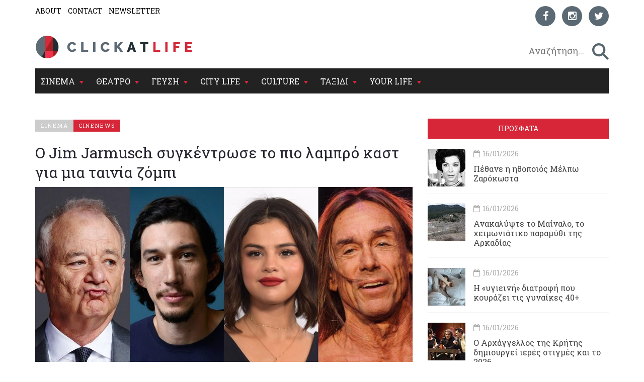

--- FILE ---
content_type: text/html; charset=utf-8
request_url: https://www.clickatlife.gr/story/145123/o-Jim-Jarmusch-sugkentrose-lampro-kast-tainia-zompi
body_size: 16424
content:
<!DOCTYPE html><html lang=el data-adman-async=true prefix="og: https://ogp.me/ns# fb: https://ogp.me/ns/fb#"><head><!--[if IE]><meta http-equiv=X-UA-Compatible content="IE=edge"><![endif]--><meta http-equiv=refresh content=600><title>O Jim Jarmusch συγκέντρωσε το πιο λαμπρό καστ για μια ταινία ζόμπι | clickatlife</title><meta charset=utf-8><meta charset=utf-8><link href="https://fonts.googleapis.com/css?family=Roboto+Slab:100,300,400,700&amp;subset=greek" rel=stylesheet><meta name=viewport content="width=device-width, initial-scale=1.0, maximum-scale=1.0"><meta name=copyright content="(c) 1996-2026 Naftemporiki - P. Athanassiades &amp; Co SA"><meta name=Owner content=clickatlife><meta name=Author content=clickatlife><meta name=Publisher content=clickatlife><meta name=robots content="index, follow, noodp, noydir"><meta property=fb:app_id content=543625545711639><meta property=fb:admins content=100005200057074><script src=https://cdn.orangeclickmedia.com/tech/clickatlife.gr/ocm.js async></script><script async>(function(){var host=window.location.hostname;var element=document.createElement('script');var firstScript=document.getElementsByTagName('script')[0];var url='https://cmp.inmobi.com'.concat('/choice/','eH2mchkxHf9HE','/',host,'/choice.js?tag_version=V3');var uspTries=0;var uspTriesLimit=3;element.async=true;element.type='text/javascript';element.src=url;firstScript.parentNode.insertBefore(element,firstScript);function makeStub(){var TCF_LOCATOR_NAME='__tcfapiLocator';var queue=[];var win=window;var cmpFrame;function addFrame(){var doc=win.document;var otherCMP=!!(win.frames[TCF_LOCATOR_NAME]);if(!otherCMP){if(doc.body){var iframe=doc.createElement('iframe');iframe.style.cssText='display:none';iframe.name=TCF_LOCATOR_NAME;doc.body.appendChild(iframe);}else{setTimeout(addFrame,5);}}
return!otherCMP;}
function tcfAPIHandler(){var gdprApplies;var args=arguments;if(!args.length){return queue;}else if(args[0]==='setGdprApplies'){if(args.length>3&&args[2]===2&&typeof args[3]==='boolean'){gdprApplies=args[3];if(typeof args[2]==='function'){args[2]('set',true);}}}else if(args[0]==='ping'){var retr={gdprApplies:gdprApplies,cmpLoaded:false,cmpStatus:'stub'};if(typeof args[2]==='function'){args[2](retr);}}else{if(args[0]==='init'&&typeof args[3]==='object'){args[3]=Object.assign(args[3],{tag_version:'V3'});}
queue.push(args);}}
function postMessageEventHandler(event){var msgIsString=typeof event.data==='string';var json={};try{if(msgIsString){json=JSON.parse(event.data);}else{json=event.data;}}catch(ignore){}
var payload=json.__tcfapiCall;if(payload){window.__tcfapi(payload.command,payload.version,function(retValue,success){var returnMsg={__tcfapiReturn:{returnValue:retValue,success:success,callId:payload.callId}};if(msgIsString){returnMsg=JSON.stringify(returnMsg);}
if(event&&event.source&&event.source.postMessage){event.source.postMessage(returnMsg,'*');}},payload.parameter);}}
while(win){try{if(win.frames[TCF_LOCATOR_NAME]){cmpFrame=win;break;}}catch(ignore){}
if(win===window.top){break;}
win=win.parent;}
if(!cmpFrame){addFrame();win.__tcfapi=tcfAPIHandler;win.addEventListener('message',postMessageEventHandler,false);}};makeStub();var uspStubFunction=function(){var arg=arguments;if(typeof window.__uspapi!==uspStubFunction){setTimeout(function(){if(typeof window.__uspapi!=='undefined'){window.__uspapi.apply(window.__uspapi,arg);}},500);}};var checkIfUspIsReady=function(){uspTries++;if(window.__uspapi===uspStubFunction&&uspTries<uspTriesLimit){console.warn('USP is not accessible');}else{clearInterval(uspInterval);}};if(typeof window.__uspapi==='undefined'){window.__uspapi=uspStubFunction;var uspInterval=setInterval(checkIfUspIsReady,6000);}})();</script><link rel=canonical href=https://www.clickatlife.gr/cinema/story/145123><meta name=description content="Bill Murray, Adam Driver, Selena Gomez, Iggy Pop και πολλοί άλλοι θα πρωταγωνιστήσουν στην ταινία τρόμου του Αμερικάνου σκηνοθέτη.
"><meta property=og:title content="O Jim Jarmusch συγκέντρωσε το πιο λαμπρό καστ για μια ταινία ζόμπι | clickatlife"><meta property=og:description content="Bill Murray, Adam Driver, Selena Gomez, Iggy Pop και πολλοί άλλοι θα πρωταγωνιστήσουν στην ταινία τρόμου του Αμερικάνου σκηνοθέτη.
"><meta property=og:image content=https://www.clickatlife.gr/fu/t/145119/600/315/00000000005a650d/1/bill-murray-adam-driver-selena-gomez-iggy-pop.jpg><meta property=og:url content=http://www.clickatlife.gr/cinema/story/145123><meta property=og:type content=article><meta property=og:site_name content=www.clickatlife.gr><meta property=fb:app_id content=436358579769423><meta property=twitter:title content="O Jim Jarmusch συγκέντρωσε το πιο λαμπρό καστ για μια ταινία ζόμπι | clickatlife"><meta property=twitter:description content="Bill Murray, Adam Driver, Selena Gomez, Iggy Pop και πολλοί άλλοι θα πρωταγωνιστήσουν στην ταινία τρόμου του Αμερικάνου σκηνοθέτη.
"><meta property=twitter:image content=https://www.clickatlife.gr/fu/t/145119/506/253/00000000005a650d/1/bill-murray-adam-driver-selena-gomez-iggy-pop.jpg><meta property=twitter:card content=summary><link href="/bundles/css?v=D_T1wEsA1S32NPsfyU8g_5d_S67trw4CDjCpy_5xjf81" rel=stylesheet><!--[if lt IE 9]><script src=https://oss.maxcdn.com/html5shiv/3.7.2/html5shiv.min.js></script><script src=https://oss.maxcdn.com/respond/1.4.2/respond.min.js></script><![endif]--><link rel=apple-touch-icon-precomposed sizes=57x57 href="/img/icon/57.png?v=2019"><link rel=apple-touch-icon-precomposed sizes=72x72 href="/img/icon/72.png?v=2019"><link rel=apple-touch-icon-precomposed sizes=114x114 href="/img/icon/114.png?v=2019"><link rel=apple-touch-icon-precomposed sizes=120x120 href="/img/icon/120.png?v=2019"><link rel=apple-touch-icon-precomposed sizes=144x144 href="/img/icon/144.png?v=2019"><link rel=apple-touch-icon-precomposed sizes=152x152 href="/img/icon/152.png?v=2019"><link rel=icon type=image/png href="/img/icon/16.png?v=2019" sizes=16x16><link rel=icon type=image/png href="/img/icon/32.png?v=2019" sizes=32x32><link rel=icon type=image/x-icon href="/img/icon/favicon.ico?v=2019"><meta name=application-name content=clickatlife.gr><meta name=msapplication-TileColor content=#FFFFFF><meta name=msapplication-TileImage content="/img/icon/mstile-144x144.png?v=2019"><script>var sc=[];var loadDeferredScripts=function(path,start,immediate){var element=document.createElement("script");element.src=path;element.setAttribute('defer','');element.setAttribute('async','');if(immediate){document.body.appendChild(element);}else{if(start){sc.unshift(element);}else{sc.push(element);}}};var _isMobile=false=="true";var __t=typeof window.matchMedia!="undefined"&&window.matchMedia("only screen and (max-width: 760px)");if(__t.matches)
{_isMobile=true;}</script><style>.home-travel-bg{background-color:#25515a !important}.top-nav{border-bottom-color:#fff!important}</style><script src="/bundles/jquery?v=EEZBCVzQe1TpkEUeLfjEm53wpuqSSXGjiXFWAVaewp81"></script><script src="/bundles/jqueryval?v=bp626wGMaghSvyNj7c_OqMsJXZJQc-lsw2UF8szw7uM1"></script><script src="/js/click/clearWebspaces.js?v=968"></script><script src=/vendor/jquery-lazy/jquery.lazy.min.js></script><script>var sc=[];var loadDeferredScripts=function(path,start,immediate){var element=document.createElement("script");element.src=path;element.setAttribute('defer','');element.setAttribute('async','');if(immediate){document.body.appendChild(element);}else{if(start){sc.unshift(element);}else{sc.push(element);}}};</script><script async src="https://www.googletagmanager.com/gtag/js?id=UA-2766810-5"></script><script>window.dataLayer=window.dataLayer||[];function gtag(){dataLayer.push(arguments);}
gtag('js',new Date());gtag('config','UA-2766810-5');</script></head><body><div class=ad-skin id=SKIN> </div> <main class="container content-bg"> <header> <div class=top-nav> <div class="row lg"> <div class="col-md-6 col-lg-6 col-xs-6"> <ul class=small-nav><li> <a href=/about>ABOUT</a> </li> <li> <a href=/contact>CONTACT</a> </li> <li> <a href=/register>NEWSLETTER</a> </li></ul> </div> <div class="col-md-6 col-lg-6 col-xs-6 social-container">  <ul class=social-icons><li> <a href="https://www.facebook.com/clickatlife/" target=_blank rel=nofollow title=facebook> <div class="icon facebook"> <i class="fa fa-facebook"></i> </div> </a> </li> <li> <a href="https://www.instagram.com/clickatlifegr/?ref=badge" target=_blank rel=nofollow title=instagram> <div class="icon instagram"> <i class="fa fa-instagram"></i> </div> </a> </li> <li> <a href="https://twitter.com/intent/follow?original_referer=http%3A%2F%2Fwww.clickatlife.gr%2F&amp;ref_src=twsrc%5Etfw&amp;screen_name=clickatlifegr&amp;tw_p=followbutton" target=_blank rel=nofollow title=twitter> <div class="icon twitter"> <i class="fa fa-twitter"></i> </div> </a> </li></ul>  </div> </div> <div class=row> <div class="col-lg-6 col-md-9 col-xs-9 col-xs-push-2 logo"> <a href="/"><img src="/img/icon/logo.png?v=2020" alt=""></a> </div> <div class="col-lg-6 col-md-3 col-xs-3 after-logo"> <div id=search-bar> <div class="search-wrapper row no-padding-lr no-margin-r" id=searchbox> <div class="col-lg-10 col-md-10 col-xs-10 no-padding-lr"> <input id=SearchPhrase type=search class=searchp autocomplete=off autocorrect=off autocapitalize=off dir=ltr spellcheck=false placeholder=" Αναζήτηση..."> </div> <div class="col-lg-2 col-md-2 col-xs-2 no-padding-lr"> <input title=" αναζήτηση... " id=btnSearch type=button class=search-btn maxlength=250> </div> </div> </div> </div> </div> <div class="row mobile"> <div class="col-md-6 col-lg-6 col-xs-6"> <ul class=small-nav><li> <a href=/about>ABOUT</a> </li> <li> <a href=/contact>CONTACT</a> </li> <li> <a href=/register>NEWSLETTER</a> </li></ul> </div> <div class="col-md-6 col-lg-6 col-xs-6 social-container">  <ul class=social-icons><li> <a href="https://www.facebook.com/clickatlife/" target=_blank rel=nofollow title=facebook> <div class="icon facebook"> <i class="fa fa-facebook"></i> </div> </a> </li> <li> <a href="https://www.instagram.com/clickatlifegr/?ref=badge" target=_blank rel=nofollow title=instagram> <div class="icon instagram"> <i class="fa fa-instagram"></i> </div> </a> </li> <li> <a href="https://twitter.com/intent/follow?original_referer=http%3A%2F%2Fwww.clickatlife.gr%2F&amp;ref_src=twsrc%5Etfw&amp;screen_name=clickatlifegr&amp;tw_p=followbutton" target=_blank rel=nofollow title=twitter> <div class="icon twitter"> <i class="fa fa-twitter"></i> </div> </a> </li></ul>  </div> </div> </div> </header>   <div id=mobile-header> <a id=responsive-menu-button href=#sidr-main><span class=icon-bar></span> <span class=icon-bar></span> <span class=icon-bar></span></a> </div>   <nav id=navigation> <div class="navbar yamm navbar-inverse" role=navigation> <div class=row> <div class=col-lg-12> <div class=navbar-header> <button type=button class=navbar-toggle data-toggle=collapse data-target=.navbar-collapse> <span class=sr-only>Toggle navigation</span> <span class=icon-bar></span> <span class=icon-bar></span> <span class=icon-bar></span> </button> </div> <div class="collapse navbar-collapse"> <ul class="nav navbar-nav"><li class="dropdown yamm-fw"> <a class=dropdown-link href=/cinema> ΣΙΝΕΜΑ </a> <div class=submenu-toggle><i class="fa fa-chevron-circle-down"></i></div> <a class="dropdown-caret dropdown-toggle" data-hover=dropdown><b class="caret hidden-xs"></b></a> <ul class="visible-xs submenu"><li> <a href=/cinema/kritikes>ΚΡΙΤΙΚΕΣ</a> </li> <li> <a href=/cinema/seires>ΣΕΙΡΕΣ</a> </li> <li> <a href=/cinema/afieromata>ΑΦΙΕΡΩΜΑΤΑ</a> </li> <li> <a href=/cinema/cinenews>CINENEWS</a> </li> <li> <a href=/cinema/sinenteukseis>ΣΥΝΕΝΤΕΥΞΕΙΣ</a> </li></ul> <ul class="dropdown-menu hidden-xs hidden-sm"><li> <div class=yamm-content> <div class="row no-gutter-3"> <article class="col-lg-3 col-md-3"> <a href=/cinema/story/227546/pethane-i-ithopoios-melpo-zarokosta-ithopoios-melpo-zarokosta> <div class=picture> <div class=category-image> <img alt=pethane-i-ithopoios-melpo-zarokosta-ithopoios-melpo-zarokosta class=img-responsive name=img227546 src=/fu/t/227546/800/500/00000000005fbf22/2/pethane-i-ithopoios-melpo-zarokosta-ithopoios-melpo-zarokosta.jpg title="Πέθανε η ηθοποιός Μέλπω Ζαρόκωστα"> <h2 class=overlay-category>ΣΙΝΕΜΑ</h2> </div> </div> </a> <div class=detail> <div class=caption> <a href=/cinema/story/227546/pethane-i-ithopoios-melpo-zarokosta-ithopoios-melpo-zarokosta>Πέθανε η ηθοποιός Μέλπω Ζαρόκωστα</a> </div> </div> </article> <article class="col-lg-3 col-md-3"> <a href=/cinema/story/227401/ksanablepoume-to-blue-velvet-tou-david-lynch-sti-megali-othoni> <div class=picture> <div class=category-image> <img alt=ksanablepoume-to-blue-velvet-tou-david-lynch-sti-megali-othoni class=img-responsive name=img227401 src=/fu/t/227401/800/500/00000000005fbcf9/2/ksanablepoume-to-blue-velvet-tou-david-lynch-sti-megali-othoni.jpg title="Ξαναβλέπουμε το Blue Velvet του David Lynch στη μεγάλη οθόνη"> <h2 class=overlay-category>ΣΙΝΕΜΑ</h2> </div> </div> </a> <div class=detail> <div class=caption> <a href=/cinema/story/227401/ksanablepoume-to-blue-velvet-tou-david-lynch-sti-megali-othoni>Ξαναβλέπουμε το Blue Velvet του David Lynch στη μεγάλη οθόνη</a> </div> </div> </article> <article class="col-lg-3 col-md-3"> <a href=/cinema/story/227467/stranger-things-apo-to-megalo-finale-stis-asugkratites-fimes-gia-mustiko-epeisodio-kai-to-neo-spin-off> <div class=picture> <div class=category-image> <img alt=stranger-things-apo-to-megalo-finale-stis-asugkratites-fimes-gia-mustiko-epeisodio-kai-to-neo-spin-off class=img-responsive name=img227467 src=/fu/t/227467/800/500/00000000005fbedf/2/stranger-things-apo-to-megalo-finale-stis-asugkratites-fimes-gia-mustiko-epeisodio-kai-to-neo-spin-off.jpg title="«Stranger Things»: Από το μεγάλο φινάλε στις ασυγκράτητες φήμες για «μυστικό» επεισόδιο και το νέο spin-off"> <h2 class=overlay-category>ΣΙΝΕΜΑ</h2> </div> </div> </a> <div class=detail> <div class=caption> <a href=/cinema/story/227467/stranger-things-apo-to-megalo-finale-stis-asugkratites-fimes-gia-mustiko-epeisodio-kai-to-neo-spin-off>&#171;Stranger Things&#187;: Από το μεγάλο φινάλε στις ασυγκράτητες φήμες για &#171;μυστικό&#187; επεισόδιο και το νέο spin-off</a> </div> </div> </article> <article class="col-lg-3 col-md-3"> <a href=/cinema/story/227462/rififi-i-nea-seira-tou-sotiri-tsafoulia-den-einai-auto-pou-nomizeis-einai-polu-kalutero> <div class=picture> <div class=category-image> <img alt=rififi-i-nea-seira-tou-sotiri-tsafoulia-den-einai-auto-pou-nomizeis-einai-polu-kalutero class=img-responsive name=img227462 src=/fu/t/227462/800/500/00000000005fbe08/2/rififi-i-nea-seira-tou-sotiri-tsafoulia-den-einai-auto-pou-nomizeis-einai-polu-kalutero.jpg title="«Ριφιφί»: Η νέα σειρά του Σωτήρη Τσαφούλια δεν είναι αυτό που νομίζεις, είναι πολύ καλύτερο"> <h2 class=overlay-category>ΣΙΝΕΜΑ</h2> </div> </div> </a> <div class=detail> <div class=caption> <a href=/cinema/story/227462/rififi-i-nea-seira-tou-sotiri-tsafoulia-den-einai-auto-pou-nomizeis-einai-polu-kalutero>&#171;Ριφιφί&#187;: Η νέα σειρά του Σωτήρη Τσαφούλια δεν είναι αυτό που νομίζεις, είναι πολύ καλύτερο</a> </div> </div> </article> </div> <div class="row category-caption section-category"> <div class=col-lg-12> <a href=/cinema/kritikes> <h2 class=pull-left>ΚΡΙΤΙΚΕΣ</h2> </a> <h2 class="pull-left sep">|</h2> <a href=/cinema/seires> <h2 class=pull-left>ΣΕΙΡΕΣ</h2> </a> <h2 class="pull-left sep">|</h2> <a href=/cinema/afieromata> <h2 class=pull-left>ΑΦΙΕΡΩΜΑΤΑ</h2> </a> <h2 class="pull-left sep">|</h2> <a href=/cinema/cinenews> <h2 class=pull-left>CINENEWS</h2> </a> <h2 class="pull-left sep">|</h2> <a href=/cinema/sinenteukseis> <h2 class=pull-left>ΣΥΝΕΝΤΕΥΞΕΙΣ</h2> </a> </div> </div> </div> </li></ul> </li> <li class="dropdown yamm-fw"> <a class=dropdown-link href=/theatro> ΘΕΑΤΡΟ </a> <div class=submenu-toggle><i class="fa fa-chevron-circle-down"></i></div> <a class="dropdown-caret dropdown-toggle" data-hover=dropdown><b class="caret hidden-xs"></b></a> <ul class="visible-xs submenu"><li> <a href=/theatro/kritikes>ΚΡΙΤΙΚΕΣ</a> </li> <li> <a href=/theatro/sinenteukseis>ΣΥΝΕΝΤΕΥΞΕΙΣ</a> </li> <li> <a href=/theatro/nea>ΘΕΑΤΡΙΚΑ ΝΕΑ</a> </li></ul> <ul class="dropdown-menu hidden-xs hidden-sm"><li> <div class=yamm-content> <div class="row no-gutter-3"> <article class="col-lg-3 col-md-3"> <a href=/theatro/story/227290/o-arxaggellos-tis-kritis-dimiourgei-ieres-stigmes-kai-to-2026> <div class=picture> <div class=category-image> <img alt=o-arxaggellos-tis-kritis-dimiourgei-ieres-stigmes-kai-to-2026 class=img-responsive name=img227290 src=/fu/t/227290/800/500/00000000005fbc56/2/o-arxaggellos-tis-kritis-dimiourgei-ieres-stigmes-kai-to-2026.jpg title="Ο Αρχάγγελλος της Κρήτης δημιουργεί ιερές στιγμές και το 2026"> <h2 class=overlay-category>ΘΕΑΤΡΟ</h2> </div> </div> </a> <div class=detail> <div class=caption> <a href=/theatro/story/227290/o-arxaggellos-tis-kritis-dimiourgei-ieres-stigmes-kai-to-2026>Ο Αρχάγγελλος της Κρήτης δημιουργεί ιερές στιγμές και το 2026</a> </div> </div> </article> <article class="col-lg-3 col-md-3"> <a href=/theatro/story/227350/1984-o-giorgos-papageorgiou-sugklonizei-me-to-dustopiko-ergo-epi-skinis> <div class=picture> <div class=category-image> <img alt=1984-o-giorgos-papageorgiou-sugklonizei-me-to-dustopiko-ergo-epi-skinis class=img-responsive name=img227350 src=/fu/t/227350/800/500/00000000005fbc33/2/1984-o-giorgos-papageorgiou-sugklonizei-me-to-dustopiko-ergo-epi-skinis.jpg title="«1984»: Ο Γιώργος Παπαγεωργίου συγκλονίζει με το δυστοπικό έργο επί σκηνής"> <h2 class=overlay-category>ΘΕΑΤΡΟ</h2> </div> </div> </a> <div class=detail> <div class=caption> <a href=/theatro/story/227350/1984-o-giorgos-papageorgiou-sugklonizei-me-to-dustopiko-ergo-epi-skinis>&#171;1984&#187;: Ο Γιώργος Παπαγεωργίου συγκλονίζει με το δυστοπικό έργο επί σκηνής</a> </div> </div> </article> <article class="col-lg-3 col-md-3"> <a href=/theatro/story/227278/i-asteroskoni-epistrefei-sto-theatro-simeio> <div class=picture> <div class=category-image> <img alt=i-asteroskoni-epistrefei-sto-theatro-simeio class=img-responsive name=img227278 src=/fu/t/227278/800/500/00000000005fbc1f/2/i-asteroskoni-epistrefei-sto-theatro-simeio.jpg title="Η «Αστερόσκονη» επιστρέφει στο Θέατρο Σημείο"> <h2 class=overlay-category>ΘΕΑΤΡΟ</h2> </div> </div> </a> <div class=detail> <div class=caption> <a href=/theatro/story/227278/i-asteroskoni-epistrefei-sto-theatro-simeio>Η &#171;Αστερόσκονη&#187; επιστρέφει στο Θέατρο Σημείο</a> </div> </div> </article> <article class="col-lg-3 col-md-3"> <a href=/theatro/story/227345/eidame-tin-ekpliktiki-parastasi-i-leksi-proodos-sto-stoma-tis-miteras-mou-ixouse-polu-faltsa> <div class=picture> <div class=category-image> <img alt=eidame-tin-ekpliktiki-parastasi-i-leksi-proodos-sto-stoma-tis-miteras-mou-ixouse-polu-faltsa class=img-responsive name=img227345 src=/fu/t/227345/800/500/00000000005fbbee/2/eidame-tin-ekpliktiki-parastasi-i-leksi-proodos-sto-stoma-tis-miteras-mou-ixouse-polu-faltsa.jpg title="Είδαμε την εκπληκτική παράσταση «Η λέξη πρόοδος στο στόμα της μητέρας μου ηχούσε πολύ φάλτσα»"> <h2 class=overlay-category>ΘΕΑΤΡΟ</h2> </div> </div> </a> <div class=detail> <div class=caption> <a href=/theatro/story/227345/eidame-tin-ekpliktiki-parastasi-i-leksi-proodos-sto-stoma-tis-miteras-mou-ixouse-polu-faltsa>Είδαμε την εκπληκτική παράσταση &#171;Η λέξη πρόοδος στο στόμα της μητέρας μου ηχούσε πολύ φάλτσα&#187;</a> </div> </div> </article> </div> <div class="row category-caption section-category"> <div class=col-lg-12> <a href=/theatro/kritikes> <h2 class=pull-left>ΚΡΙΤΙΚΕΣ</h2> </a> <h2 class="pull-left sep">|</h2> <a href=/theatro/sinenteukseis> <h2 class=pull-left>ΣΥΝΕΝΤΕΥΞΕΙΣ</h2> </a> <h2 class="pull-left sep">|</h2> <a href=/theatro/nea> <h2 class=pull-left>ΘΕΑΤΡΙΚΑ ΝΕΑ</h2> </a> </div> </div> </div> </li></ul>  </li> <li class="dropdown yamm-fw"> <a class=dropdown-link href=/geusi> ΓΕΥΣΗ </a> <div class=submenu-toggle><i class="fa fa-chevron-circle-down"></i></div> <a class="dropdown-caret dropdown-toggle" data-hover=dropdown><b class="caret hidden-xs"></b></a> <ul class="visible-xs submenu"><li> <a href=/geusi/ellinikiKouzina>ΕΛΛΗΝΙΚΗ ΚΟΥΖΙΝΑ</a> </li> <li> <a href=/geusi/diethniskouzina>ΔΙΕΘΝΗΣ ΚΟΥΖΙΝΑ</a> </li> <li> <a href=/geusi/cafewinebeer>CAFE-ΚΡΑΣΙ-ΜΠΥΡΑ</a> </li> <li> <a href=/geusi/pigame>ΠΗΓΑΜΕ</a> </li></ul>  <ul class="dropdown-menu hidden-xs hidden-sm"><li> <div class=yamm-content> <div class="row no-gutter-3"> <article class="col-lg-4 col-md-4"> <a href=/geusi/story/227332/3-europaikes-soupes-pou-tha-sas-zestanoun-tin-psuxi-europaikes-soupes-pou-tha-sas-zestanoun-tin-psuxi> <div class=picture> <div class=category-image> <img alt=3-europaikes-soupes-pou-tha-sas-zestanoun-tin-psuxi-europaikes-soupes-pou-tha-sas-zestanoun-tin-psuxi class=img-responsive name=img227332 src=/fu/t/227332/800/500/00000000005fbba6/2/3-europaikes-soupes-pou-tha-sas-zestanoun-tin-psuxi-europaikes-soupes-pou-tha-sas-zestanoun-tin-psuxi.jpg title="3 ευρωπαϊκές σούπες που θα σας ζεστάνουν την ψυχή"> <h2 class=overlay-category>ΓΕΥΣΗ</h2> </div> </div> </a> <div class=detail> <div class=caption> <a href=/geusi/story/227332/3-europaikes-soupes-pou-tha-sas-zestanoun-tin-psuxi-europaikes-soupes-pou-tha-sas-zestanoun-tin-psuxi>3 ευρωπαϊκές σούπες που θα σας ζεστάνουν την ψυχή</a> </div> </div> </article> <article class="col-lg-4 col-md-4"> <a href=/geusi/story/227487/amphibian-to-neo-estiatorio-tis-stegis-enonei-diaforetikous-kosmous> <div class=picture> <div class=category-image> <img alt=amphibian-to-neo-estiatorio-tis-stegis-enonei-diaforetikous-kosmous class=img-responsive name=img227487 src=/fu/t/227487/800/500/00000000005fbe5d/2/amphibian-to-neo-estiatorio-tis-stegis-enonei-diaforetikous-kosmous.jpg title="Amphibian: Το νέο εστιατόριο της Στέγης ενώνει διαφορετικούς κόσμους"> <h2 class=overlay-category>ΓΕΥΣΗ</h2> </div> </div> </a> <div class=detail> <div class=caption> <a href=/geusi/story/227487/amphibian-to-neo-estiatorio-tis-stegis-enonei-diaforetikous-kosmous>Amphibian: Το νέο εστιατόριο της Στέγης ενώνει διαφορετικούς κόσμους </a> </div> </div> </article> <article class="col-lg-4 col-md-4"> <a href=/geusi/story/227405/to-elliniko-apostagma-epistrefei-gia-9i-fora-me-pano-apo-150-premium-apostagmata> <div class=picture> <div class=category-image> <img alt=to-elliniko-apostagma-epistrefei-gia-9i-fora-me-pano-apo-150-premium-apostagmata class=img-responsive name=img227405 src=/fu/t/227405/800/500/00000000005fbd09/2/to-elliniko-apostagma-epistrefei-gia-9i-fora-me-pano-apo-150-premium-apostagmata.jpg title="Το «Ελληνικό Απόσταγμα» επιστρέφει για 9η φορά με πάνω από 150 premium αποστάγματα"> <h2 class=overlay-category>ΓΕΥΣΗ</h2> </div> </div> </a> <div class=detail> <div class=caption> <a href=/geusi/story/227405/to-elliniko-apostagma-epistrefei-gia-9i-fora-me-pano-apo-150-premium-apostagmata>Το &#171;Ελληνικό Απόσταγμα&#187; επιστρέφει για 9η φορά με πάνω από 150 premium αποστάγματα</a> </div> </div> </article> </div> <div class="row category-caption section-category"> <div class=col-lg-12> <a href=/geusi/ellinikiKouzina> <h2 class=pull-left>ΕΛΛΗΝΙΚΗ ΚΟΥΖΙΝΑ</h2> </a> <h2 class="pull-left sep">|</h2> <a href=/geusi/diethniskouzina> <h2 class=pull-left>ΔΙΕΘΝΗΣ ΚΟΥΖΙΝΑ</h2> </a> <h2 class="pull-left sep">|</h2> <a href=/geusi/cafewinebeer> <h2 class=pull-left>CAFE-ΚΡΑΣΙ-ΜΠΥΡΑ</h2> </a> <h2 class="pull-left sep">|</h2> <a href=/geusi/pigame> <h2 class=pull-left>ΠΗΓΑΜΕ</h2> </a> </div> </div> </div> </li></ul>  </li> <li class="dropdown yamm-fw"> <a class=dropdown-link href=/citylife> CITY LIFE </a> <div class=submenu-toggle><i class="fa fa-chevron-circle-down"></i></div> <a class="dropdown-caret dropdown-toggle" data-hover=dropdown><b class="caret hidden-xs"></b></a> <ul class="visible-xs submenu"><li> <a href=/citylife/tag/149/koinonia>ΚΟΙΝΩΝΙΑ</a> </li> <li> <a href=/citylife/mera>ΜΕΡΑ</a> </li> <li> <a href=/citylife/nuxta>ΝΥΧΤΑ</a> </li> <li> <a href=/citylife/pigame>ΠΗΓΑΜΕ</a> </li> <li> <a href=/citylife/prosopa>ΠΡΟΣΩΠΑ</a> </li></ul> <ul class="dropdown-menu hidden-xs hidden-sm"><li> <div class=yamm-content> <div class="row no-gutter-3"> <article class="col-lg-4 col-md-4"> <a href=/citylife/story/227325/to-athens-digital-arts-festival-stelnei-anoixto-kalesma-summetoxis> <div class=picture> <div class=category-image> <img alt=to-athens-digital-arts-festival-stelnei-anoixto-kalesma-summetoxis class=img-responsive name=img227325 src=/fu/t/227325/800/500/00000000005fbc59/2/to-athens-digital-arts-festival-stelnei-anoixto-kalesma-summetoxis.jpg title="Το Athens Digital Arts Festival στέλνει ανοιχτό κάλεσμα συμμετοχής"> <h2 class=overlay-category>CITY LIFE</h2> </div> </div> </a> <div class=detail> <div class=caption> <a href=/citylife/story/227325/to-athens-digital-arts-festival-stelnei-anoixto-kalesma-summetoxis>Το Athens Digital Arts Festival στέλνει ανοιχτό κάλεσμα συμμετοχής</a> </div> </div> </article> <article class="col-lg-4 col-md-4"> <a href=/citylife/story/227296/oi-xainides-upodexontai-ti-nea-xronia-ston-stauro-tou-notou-plus> <div class=picture> <div class=category-image> <img alt=oi-xainides-upodexontai-ti-nea-xronia-ston-stauro-tou-notou-plus class=img-responsive name=img227296 src=/fu/t/227296/800/500/00000000005fbc75/2/oi-xainides-upodexontai-ti-nea-xronia-ston-stauro-tou-notou-plus.jpg title="Οι Χαΐνηδες υποδέχονται τη νέα χρονιά στον Σταυρό του Νότου Plus"> <h2 class=overlay-category>CITY LIFE</h2> </div> </div> </a> <div class=detail> <div class=caption> <a href=/citylife/story/227296/oi-xainides-upodexontai-ti-nea-xronia-ston-stauro-tou-notou-plus>Οι Χαΐνηδες υποδέχονται τη νέα χρονιά στον Σταυρό του Νότου Plus</a> </div> </div> </article> <article class="col-lg-4 col-md-4"> <a href=/citylife/story/227369/to-release-athens-2026-upodexetai-tous-viagra-boys-kai-tin-ecca-vandal> <div class=picture> <div class=category-image> <img alt=to-release-athens-2026-upodexetai-tous-viagra-boys-kai-tin-ecca-vandal class=img-responsive name=img227369 src=/fu/t/227369/800/500/00000000005fbc84/2/to-release-athens-2026-upodexetai-tous-viagra-boys-kai-tin-ecca-vandal.jpg title="Το Release Athens 2026 υποδέχεται τους Viagra Boys και την Ecca Vandal"> <h2 class=overlay-category>CITY LIFE</h2> </div> </div> </a> <div class=detail> <div class=caption> <a href=/citylife/story/227369/to-release-athens-2026-upodexetai-tous-viagra-boys-kai-tin-ecca-vandal>Το Release Athens 2026 υποδέχεται τους Viagra Boys και την Ecca Vandal</a> </div> </div> </article> </div> <div class="row category-caption section-category"> <div class=col-lg-12> <a href=/citylife/tag/149/koinonia> <h2 class=pull-left>ΚΟΙΝΩΝΙΑ</h2> </a> <h2 class="pull-left sep">|</h2> <a href=/citylife/mera> <h2 class=pull-left>ΜΕΡΑ</h2> </a> <h2 class="pull-left sep">|</h2> <a href=/citylife/nuxta> <h2 class=pull-left>ΝΥΧΤΑ</h2> </a> <h2 class="pull-left sep">|</h2> <a href=/citylife/pigame> <h2 class=pull-left>ΠΗΓΑΜΕ</h2> </a> <h2 class="pull-left sep">|</h2> <a href=/citylife/prosopa> <h2 class=pull-left>ΠΡΟΣΩΠΑ</h2> </a> </div> </div> </div> </li></ul> </li> <li class="dropdown yamm-fw"> <a class=dropdown-link href=/culture> CULTURE </a> <div class=submenu-toggle><i class="fa fa-chevron-circle-down"></i></div> <a class="dropdown-caret dropdown-toggle" data-hover=dropdown><b class="caret hidden-xs"></b></a> <ul class="visible-xs submenu"><li> <a href=/culture/music>ΜΟΥΣΙΚΗ</a> </li> <li> <a href=/culture/eikastika>ΕΙΚΑΣΤΙΚΑ</a> </li> <li> <a href=/culture/biblio>ΒΙΒΛΙΟ</a> </li></ul> <ul class="dropdown-menu hidden-xs hidden-sm"><li> <div class=yamm-content> <div class="row no-gutter-3"> <article class="col-lg-4 col-md-4"> <a href=/culture/story/227303/less-is-more-o-minimalismos-sti-gluptiki> <div class=picture> <div class=category-image> <img alt=less-is-more-o-minimalismos-sti-gluptiki class=img-responsive name=img227303 src=/fu/t/227303/800/500/00000000005fbc62/2/less-is-more-o-minimalismos-sti-gluptiki.jpg title="Less is More: Ο Μινιμαλισμός στη Γλυπτική"> <h2 class=overlay-category>CULTURE</h2> </div> </div> </a> <div class=detail> <div class=caption> <a href=/culture/story/227303/less-is-more-o-minimalismos-sti-gluptiki>Less is More: Ο μινιμαλισμός στη γλυπτική</a> </div> </div> </article> <article class="col-lg-4 col-md-4"> <a href=/culture/story/227322/o-iosif-irthe-meta-i-foteini-tsalikoglou-grafei-mia-istoria-auti-basismeni-se-gegonota> <div class=picture> <div class=category-image> <img alt=o-iosif-irthe-meta-i-foteini-tsalikoglou-grafei-mia-istoria-auti-basismeni-se-gegonota class=img-responsive name=img227322 src=/fu/t/227322/800/500/00000000005fbc4c/2/o-iosif-irthe-meta-i-foteini-tsalikoglou-grafei-mia-istoria-auti-basismeni-se-gegonota.jpg title="«Ο Ιωσήφ ήρθε μετά»: Η Φωτεινή Τσαλίκογλου γράφει μια ιστορία αυτή βασισμένη σε γεγονότα"> <h2 class=overlay-category>CULTURE</h2> </div> </div> </a> <div class=detail> <div class=caption> <a href=/culture/story/227322/o-iosif-irthe-meta-i-foteini-tsalikoglou-grafei-mia-istoria-auti-basismeni-se-gegonota>&#171;Ο Ιωσήφ ήρθε μετά&#187;: Η Φωτεινή Τσαλίκογλου γράφει μια ιστορία αυτή βασισμένη σε γεγονότα</a> </div> </div> </article> <article class="col-lg-4 col-md-4"> <a href=/culture/story/227204/iconic-presences-mia-dunamiki-enotita-ergon-miktis-texnikis-sto-kolonaki> <div class=picture> <div class=category-image> <img alt=iconic-presences-mia-dunamiki-enotita-ergon-miktis-texnikis-sto-kolonaki class=img-responsive name=img227204 src=/fu/t/227204/800/500/00000000005fbc49/2/iconic-presences-mia-dunamiki-enotita-ergon-miktis-texnikis-sto-kolonaki.jpg title="«Iconic Presences»: μια δυναμική ενότητα έργων μικτής τεχνικής στο Κολωνάκι"> <h2 class=overlay-category>CULTURE</h2> </div> </div> </a> <div class=detail> <div class=caption> <a href=/culture/story/227204/iconic-presences-mia-dunamiki-enotita-ergon-miktis-texnikis-sto-kolonaki>&#171;Iconic Presences&#187;: μια δυναμική ενότητα έργων μικτής τεχνικής στο Κολωνάκι</a> </div> </div> </article> </div> <div class="row category-caption section-category"> <div class=col-lg-12> <a href=/culture/music> <h2 class=pull-left>ΜΟΥΣΙΚΗ</h2> </a> <h2 class="pull-left sep">|</h2> <a href=/culture/eikastika> <h2 class=pull-left>ΕΙΚΑΣΤΙΚΑ</h2> </a> <h2 class="pull-left sep">|</h2> <a href=/culture/biblio> <h2 class=pull-left>ΒΙΒΛΙΟ</h2> </a> </div> </div> </div> </li></ul>  </li> <li class="dropdown yamm-fw"> <a class=dropdown-link href=/taksidi> ΤΑΞΙΔΙ </a> <div class=submenu-toggle><i class="fa fa-chevron-circle-down"></i></div> <a class="dropdown-caret dropdown-toggle" data-hover=dropdown><b class="caret hidden-xs"></b></a> <ul class="visible-xs submenu"><li> <a href=/taksidi/ellada>ΕΛΛΑΔΑ</a> </li> <li> <a href=/taksidi/eksoteriko>ΕΞΩΤΕΡΙΚΟ</a> </li> <li> <a href=/taksidi/nea>TRAVEL NEWS</a> </li></ul> <ul class="dropdown-menu hidden-xs hidden-sm"><li> <div class=yamm-content> <div class="row no-gutter-3"> <article class="col-lg-3 col-md-3"> <a href=/taksidi/story/227001/anakalupste-to-mainalo-to-xeimoniatiko-paramuthi-tis-arkadias> <div class=picture> <div class=category-image> <img alt=anakalupste-to-mainalo-to-xeimoniatiko-paramuthi-tis-arkadias class=img-responsive name=img227001 src=/fu/t/227001/800/500/00000000005fbb83/2/anakalupste-to-mainalo-to-xeimoniatiko-paramuthi-tis-arkadias.jpg title="Ανακαλύψτε το Μαίναλο, το χειμωνιάτικο παραμύθι της Αρκαδίας"> <h2 class=overlay-category>ΤΑΞΙΔΙ</h2> </div> </div> </a> <div class=detail> <div class=caption> <a href=/taksidi/story/227001/anakalupste-to-mainalo-to-xeimoniatiko-paramuthi-tis-arkadias>Ανακαλύψτε το Μαίναλο, το χειμωνιάτικο παραμύθι της Αρκαδίας</a> </div> </div> </article> <article class="col-lg-3 col-md-3"> <a href=/taksidi/story/227262/anakaluptontas-to-Ždiar-ton-xeimerino-paradeiso-tis-slobakias> <div class=picture> <div class=category-image> <img alt=anakaluptontas-to-Ždiar-ton-xeimerino-paradeiso-tis-slobakias class=img-responsive name=img227262 src=/fu/t/227262/800/500/00000000005fbab9/2/anakaluptontas-to-Ždiar-ton-xeimerino-paradeiso-tis-slobakias.jpg title="Ανακαλύπτοντας το Ždiar, τον χειμερινό παράδεισο της Σλοβακίας"> <h2 class=overlay-category>ΤΑΞΙΔΙ</h2> </div> </div> </a> <div class=detail> <div class=caption> <a href=/taksidi/story/227262/anakaluptontas-to-Ždiar-ton-xeimerino-paradeiso-tis-slobakias>Ανακαλύπτοντας το Ždiar, τον χειμερινό παράδεισο της Σλοβακίας</a> </div> </div> </article> <article class="col-lg-3 col-md-3"> <a href=/taksidi/story/226953/ta-pio-idiaitera-aksiotheata-tis-sofias> <div class=picture> <div class=category-image> <img alt=ta-pio-idiaitera-aksiotheata-tis-sofias class=img-responsive name=img226953 src=/fu/t/226953/800/500/00000000005fb953/2/ta-pio-idiaitera-aksiotheata-tis-sofias.jpg title="Τα πιο ιδιαίτερα αξιοθέατα της Σόφιας"> <h2 class=overlay-category>ΤΑΞΙΔΙ</h2> </div> </div> </a> <div class=detail> <div class=caption> <a href=/taksidi/story/226953/ta-pio-idiaitera-aksiotheata-tis-sofias>Τα πιο ιδιαίτερα αξιοθέατα της Σόφιας</a> </div> </div> </article> <article class="col-lg-3 col-md-3"> <a href=/taksidi/story/227330/kallidromo--thermopules-mia-magiki-diadromi-sti-xeimoniatiki-ellada-thermopules-mia-magiki-diadromi-sti-xeimoniatiki-ellada> <div class=picture> <div class=category-image> <img alt=kallidromo--thermopules-mia-magiki-diadromi-sti-xeimoniatiki-ellada-thermopules-mia-magiki-diadromi-sti-xeimoniatiki-ellada class=img-responsive name=img227330 src=/fu/t/227330/800/500/00000000005fbb9d/2/kallidromo-thermopules-mia-magiki-diadromi-sti-xeimoniatiki-ellada-thermopules-mia-magiki-diadromi-sti-xeimoniatiki-ellada.jpg title="Καλλίδρομο – Θερμοπύλες: Μια μαγική διαδρομή στη χειμωνιάτικη Ελλάδα"> <h2 class=overlay-category>ΤΑΞΙΔΙ</h2> </div> </div> </a> <div class=detail> <div class=caption> <a href=/taksidi/story/227330/kallidromo--thermopules-mia-magiki-diadromi-sti-xeimoniatiki-ellada-thermopules-mia-magiki-diadromi-sti-xeimoniatiki-ellada>Καλλίδρομο – Θερμοπύλες: Μια μαγική διαδρομή στη χειμωνιάτικη Ελλάδα</a> </div> </div> </article> </div> <div class="row category-caption section-category"> <div class=col-lg-12> <a href=/taksidi/ellada> <h2 class=pull-left>ΕΛΛΑΔΑ</h2> </a> <h2 class="pull-left sep">|</h2> <a href=/taksidi/eksoteriko> <h2 class=pull-left>ΕΞΩΤΕΡΙΚΟ</h2> </a> <h2 class="pull-left sep">|</h2> <a href=/taksidi/nea> <h2 class=pull-left>TRAVEL NEWS</h2> </a> </div> </div> </div> </li></ul>  </li> <li class="dropdown yamm-fw"> <a class=dropdown-link href=/your-life> YOUR LIFE </a> <div class=submenu-toggle><i class="fa fa-chevron-circle-down"></i></div> <a class="dropdown-caret dropdown-toggle" data-hover=dropdown><b class="caret hidden-xs"></b></a> <ul class="visible-xs submenu"><li> <a href=/your-life/ygeia>ΥΓΕΙΑ</a> </li> <li> <a href=/your-life/diatrofi>ΔΙΑΤΡΟΦΗ-ΔΙΑΙΤΑ</a> </li> <li> <a href=/your-life/fitness>FITNESS</a> </li> <li> <a href=/your-life/moda>ΜΟΔΑ-ΟΜΟΡΦΙΑ</a> </li> <li> <a href=/your-life/spiti>ΣΠΙΤΙ</a> </li> <li> <a href=/your-life/suntages>ΣΥΝΤΑΓΕΣ</a> </li> <li> <a href=/your-life/zodia>ΖΩΔΙΑ</a> </li></ul> <ul class="dropdown-menu hidden-xs hidden-sm"><li> <div class=yamm-content> <div class="row no-gutter-3"> <article class="col-lg-3 col-md-3"> <a href=/your-life/story/227276/i-ugieini-diatrofi-pou-kourazei-tis-gunaikes-40kai> <div class=picture> <div class=category-image> <img alt=i-diatrofi-pou-kourazei-tis-gunaikes-40kai class=img-responsive name=img227276 src=/fu/t/227276/800/500/00000000005fbaff/2/i-diatrofi-pou-kourazei-tis-gunaikes-40kai.jpg title="Η διατροφή που κουράζει τις γυναίκες 40+"> <h2 class=overlay-category>YOUR LIFE</h2> </div> </div> </a> <div class=detail> <div class=caption> <a href=/your-life/story/227276/i-ugieini-diatrofi-pou-kourazei-tis-gunaikes-40kai>Η &#171;υγιεινή&#187; διατροφή που κουράζει τις γυναίκες 40+</a> </div> </div> </article> <article class="col-lg-3 col-md-3"> <a href=/your-life/story/227316/an-kanete-mia-allagi-gia-tin-ugeia-sas-kante-auto> <div class=picture> <div class=category-image> <img alt=an-kanete-mia-allagi-gia-tin-ugeia-sas-kante-auto class=img-responsive name=img227316 src=/fu/t/227316/800/500/00000000005fbb75/2/an-kanete-mia-allagi-gia-tin-ugeia-sas-kante-auto.jpg title="Αν κάνετε μια αλλαγή για την υγεία σας, κάντε αυτό"> <h2 class=overlay-category>YOUR LIFE</h2> </div> </div> </a> <div class=detail> <div class=caption> <a href=/your-life/story/227316/an-kanete-mia-allagi-gia-tin-ugeia-sas-kante-auto>Αν κάνετε μια αλλαγή για την υγεία σας, κάντε αυτό</a> </div> </div> </article> <article class="col-lg-3 col-md-3"> <a href=/your-life/story/226934/ti-na-proseksete-fetos-sta-kalluntika-pou-agorazete> <div class=picture> <div class=category-image> <img alt=ti-na-proseksete-fetos-sta-kalluntika-pou-agorazete class=img-responsive name=img226934 src=/fu/t/226934/800/500/00000000005fb9a4/2/ti-na-proseksete-fetos-sta-kalluntika-pou-agorazete.jpg title="Τι να προσέξετε φέτος στα καλλυντικά που αγοράζετε"> <h2 class=overlay-category>YOUR LIFE</h2> </div> </div> </a> <div class=detail> <div class=caption> <a href=/your-life/story/226934/ti-na-proseksete-fetos-sta-kalluntika-pou-agorazete>Τι να προσέξετε φέτος στα καλλυντικά που αγοράζετε</a> </div> </div> </article> <article class="col-lg-3 col-md-3"> <a href=/your-life/story/227203/mipos-trote-tin-proteini-sas-ti-lathos-ora> <div class=picture> <div class=category-image> <img alt=mipos-trote-tin-proteini-sas-ti-lathos-ora class=img-responsive name=img227203 src=/fu/t/227203/800/500/00000000005fb9f3/2/mipos-trote-tin-proteini-sas-ti-lathos-ora.jpg title="Μήπως τρώτε την πρωτεΐνη σας τη λάθος ώρα;"> <h2 class=overlay-category>YOUR LIFE</h2> </div> </div> </a> <div class=detail> <div class=caption> <a href=/your-life/story/227203/mipos-trote-tin-proteini-sas-ti-lathos-ora>Μήπως τρώτε την πρωτεΐνη σας τη λάθος ώρα;</a> </div> </div> </article> </div> <div class="row category-caption section-category"> <div class=col-lg-12> <a href=/your-life/ygeia> <h2 class=pull-left>ΥΓΕΙΑ</h2> </a> <h2 class="pull-left sep">|</h2> <a href=/your-life/diatrofi> <h2 class=pull-left>ΔΙΑΤΡΟΦΗ-ΔΙΑΙΤΑ</h2> </a> <h2 class="pull-left sep">|</h2> <a href=/your-life/fitness> <h2 class=pull-left>FITNESS</h2> </a> <h2 class="pull-left sep">|</h2> <a href=/your-life/moda> <h2 class=pull-left>ΜΟΔΑ-ΟΜΟΡΦΙΑ</h2> </a> <h2 class="pull-left sep">|</h2> <a href=/your-life/spiti> <h2 class=pull-left>ΣΠΙΤΙ</h2> </a> <h2 class="pull-left sep">|</h2> <a href=/your-life/suntages> <h2 class=pull-left>ΣΥΝΤΑΓΕΣ</h2> </a> <h2 class="pull-left sep">|</h2> <a href=/your-life/zodia> <h2 class=pull-left>ΖΩΔΙΑ</h2> </a> </div> </div> </div> </li></ul>  </li> <li class="hidden-xs vod vod-menu-container"> <div class=vod-menu-container-a> <div class=vod-menu-container-b id=MENUITEM> </div> </div> </li> <li class="ad-menu-li vod visible-xs"> </li> <li class=visible-xs> <a href=/about>ABOUT</a> </li> <li class=visible-xs> <a href=/contact>CONTACT</a> </li> <li class=visible-xs> <a href=/register>NEWSLETTER</a> </li></ul> </div>  </div> </div> </div> </nav>  <div id=billboard data-ocm-ad></div><br> <div class="col-xs-12 ad-container leader-container"> <div class=text-center id=LEADER> </div> </div> <section class="inner-page-contents story" data-io-article-url=/cinema/story/145123/o-Jim-Jarmusch-sugkentrose-to-pio-lampro-kast-gia-mia-tainia-zompi> <div class=row> <div class=col-lg-8> <section> <div class="row category-caption breadcrumb"> <div class=col-lg-12> <a href=/cinema><h2 class="pull-left main-caption">ΣΙΝΕΜΑ</h2></a> <a href=\cinema\cinenews> <h2 class="pull-left sub-cat">CINENEWS</h2> </a> </div> </div> <div class=row> <article class="col-lg-12 col-md-12"> <h2>O Jim Jarmusch συγκέντρωσε το πιο λαμπρό καστ για μια ταινία ζόμπι</h2> <div class=picture> <div class=category-image> <img alt=bill-murray-adam-driver-selena-gomez-iggy-pop class=img-responsive name=img145119 src=/fu/t/145119/1200/10000/00000000005a650d/1/bill-murray-adam-driver-selena-gomez-iggy-pop.jpg title="Bill Murray, Adam Driver, Selena Gomez, Iggy Pop"> <span class="credits hidden"> </span> </div> <div class="media-asset-info hidden"> </div> </div> <div class=detail> <div class="row info"> <div class="col-lg-6 col-md-6 col-sm-6 col-xs-12 sc-container"> <div id=sc class=pull-right> <div id=fb-root></div><script>(function(d,s,id){var js,fjs=d.getElementsByTagName(s)[0];if(d.getElementById(id))return;js=d.createElement(s);js.id=id;js.src="//connect.facebook.net/el_GR/sdk.js#xfbml=1&version=v2.6";fjs.parentNode.insertBefore(js,fjs);}(document,'script','facebook-jssdk'));</script><div class=clearfix> <div class=addthis_sharing_toolbox></div> </div> </div> </div> <div class="col-lg-6 col-md-6 col-sm-6 col-xs-12 pull-left"> <span class=date> <i class="fa fa-calendar-o"></i> ΔΕΥΤΕΡΑ, 01 ΑΠΡΙΛΙΟΥ 2019 </span> </div> </div> </div> <div id=divBody class=description> <h3>Bill Murray, Adam Driver, Selena Gomez, Iggy Pop και πολλοί άλλοι θα πρωταγωνιστήσουν στην ταινία τρόμου του Αμερικάνου σκηνοθέτη. </h3> <p>Το περασμένο καλοκαίρι έγινε γνωστό πως ο <strong>Jim Jarmusch</strong> σκοπεύει να γυρίσει μια <a href=/story/129763/nea-ksekardistiki-tainia-tromou-Jim-Jarmusch-bill-murray>κωμική ταινία τρόμου</a> με ζόμπι, το <strong>«The Dead Don’t Die»</strong>. Σύμφωνα με δημοσιεύματα ο σκηνοθέτης είχε ήδη έρθει σε συμφωνία με τον <a href=/story/140716/i-apple-fernei-ksana-mazi-bill-murray-sofia-coppola>Bill Murray</a> και βρισκόταν σε διαπραγματεύσεις με πολλά μεγάλα ονόματα του κινηματογράφου και της μουσικής.</p> <div class="picture single-picture"><div class=category-image><img class=img-responsive id=sPart_145121 src=/fu/p/145121/1200/10000/00000000005a6513/1/zombies-zompi.jpg border=0><span class=credits>Shutterstock</span></div><div class=media-asset-info></div></div><p>Δίπλα λοιπόν στον <strong>Murray</strong> θα εμφανιστούν οι <a href=/story/140109/i-carrie-fisher-exei-protagonistiko-rolo-ston-epilogo-star-wars>Adam Driver</a>, <a href=/story/137918/o-Jude-law-thelei-tainia-woody-allen-mpike-sto-arxeio>Selena Gomez</a>, <a href=/story/106975/to-comrade-detective-einai-i-kaluteri-kaki-seira-pou-tha-deis-fetos-kaluteri-kaki-seira-deis-fetos>Chloë Sevigny</a>, <a href=/story/136584/suspiria-na-fonazeis-mitera-stenagmon>Tilda Swinton</a>, <a href=/story/142762/deka-andres-ithopoioi-exoun-adikithei-oscars>Steve Buscemi</a>, <a href=/story/130432/allages-epomeno-project-adelfon-coen-netflix>Tom Waits</a>, <a href=/story/144262/afieroma-ola-mousika-events-sunaulies-kalokairiou>Iggy Pop</a>, <a href=/story/130603/o-tom-morello-leei-isuxasei>RZA</a>, <a href=/story/14409/oi-sunarpastikes-tainies-festibal-kannon>Danny Glover</a>, <a href=/story/44298/to-ustato-kinimatografiko-antio-philip-seymour-hoffman>Caleb Landry Jones</a>, <a href=/story/141439/proti-matia-stin-ananeomeni-harley-quinn>Rosie Perez</a>, Sara Driver και Carol Kane. Δεν έχει γίνει ακόμα γνωστό τίποτα σχετικά με την <strong>πλοκή </strong>ταινίας.</p> <div class="picture single-picture"><div class=category-image><img class=img-responsive id=sPart_145120 src=/fu/p/145120/1200/10000/00000000005a6510/1/Jim-Jarmusch.jpg border=0><span class=credits>WWD/REX/Shutterstock / Clint Spaulding</span></div><div class=media-asset-info></div></div><p>Το The Dead Don’t Die» θα κάνει την <strong>πρεμιέρα </strong>του στις αμερικάνικες αίθουσες τον <strong>Ιούνιο</strong>, ενώ ενδέχεται να παρουσιαστεί στο <strong>φεστιβάλ κινηματογράφου των Καννών</strong>. Άλλωστε έντεκα ταινίες του <a href=/story/77043/o-tzim-tzarmous-einai-enas-authentikos-star-sinema>Jarmusch</a> έχουν κάνει πρεμιέρα στο γαλλικό φεστιβάλ, συμπεριλαμβανομένης της πιο πρόσφατης ταινίας του, το <strong>«Paterson»</strong>.</p> </div> </article> </div> <section class="row section textlink"> <div class="col-xs-12 text-ads-container"> <h4 class=section-header> Ad Links </h4> <div class=row> <article class="article-block roi-story-small col-xs-12"> </article> </div> <div class=row> <article class="article-block roi-story-small col-xs-12"> </article> </div> <div class=row> <article class="article-block roi-story-small col-xs-12"> </article> </div> <div class=row> <article class="article-block roi-story-small col-xs-12"> </article> </div> </div> </section> <section class="category tags"> <div class=row> <div class=col-lg-12> <p> <button onclick="location.href='/cinema/tag/79/cinenews'" type=button class="btn btn-primary btn-sm green"> CINENEWS </button> <button onclick="location.href='/culture/tag/80/musicnews'" type=button class="btn btn-primary btn-sm green"> MUSICNEWS </button> </p> </div> </div> </section> </section> <div id=article_end data-ocm-ad></div><br> <section class=related> <div class="row category-caption"> <div class=col-lg-12> <h2 class="pull-left read-also-head-text">ΣΧΕΤΙΚΑ ΑΡΘΡΑ</h2> </div> </div> <div class=row> <article class=col-md-4> <a href=/cinema/story/145104/se-suzitiseis-o-tom-hanks-gia-biografiki-tainia-tou-elvis-presley-tom-hanks-gia-biografiki-tainia-tou-elvis-presley> <div class=picture> <div class=category-image> <img class=img-responsive name=img145104 src=/fu/t/145104/800/550/0x00000000005a64d3/2/325467165.jpg> <h2 class=overlay-category>ΣΙΝΕΜΑ</h2> </div> </div> </a> <div class=detail> <div class=info> <span class=date><i class="fa fa-calendar-o"></i> 29/03/2019</span> </div> <a href=/cinema/story/145104/se-suzitiseis-o-tom-hanks-gia-biografiki-tainia-tou-elvis-presley-tom-hanks-gia-biografiki-tainia-tou-elvis-presley> <div class=caption> Σε συζητήσεις ο Tom Hanks για βιογραφική ταινία του Elvis Presley </div> </a> </div> </article> <article class=col-md-4> <a href=/cinema/story/145011/to-finale-tis-tileoptikis-seiras-game-of-thrones-tha-diaferei-apo-to-biblio> <div class=picture> <div class=category-image> <img class=img-responsive name=img145011 src=/fu/t/145011/800/550/0x00000000005a637d/2/325467165.jpg> <h2 class=overlay-category>ΣΙΝΕΜΑ</h2> </div> </div> </a> <div class=detail> <div class=info> <span class=date><i class="fa fa-calendar-o"></i> 28/03/2019</span> </div> <a href=/cinema/story/145011/to-finale-tis-tileoptikis-seiras-game-of-thrones-tha-diaferei-apo-to-biblio> <div class=caption> Το φινάλε της τηλεοπτικής σειράς &#171;Game Of Thrones&#187; θα διαφέρει από το βιβλίο </div> </a> </div> </article> <article class=col-md-4> <a href=/cinema/story/144835/Joker-o-skinothetis-apokalupse-alli-mia-fotografia-apo-ta-gurismata-me-ton-Joaquin-phoenix> <div class=picture> <div class=category-image> <img class=img-responsive name=img144835 src=/fu/t/144835/800/550/0x00000000005a60c0/2/325467165.jpg> <h2 class=overlay-category>ΣΙΝΕΜΑ</h2> </div> </div> </a> <div class=detail> <div class=info> <span class=date><i class="fa fa-calendar-o"></i> 26/03/2019</span> </div> <a href=/cinema/story/144835/Joker-o-skinothetis-apokalupse-alli-mia-fotografia-apo-ta-gurismata-me-ton-Joaquin-phoenix> <div class=caption> &#171;Joker&#187;: Ο σκηνοθέτης αποκάλυψε άλλη μια φωτογραφία από τα γυρίσματα με τον Joaquin Phoenix </div> </a> </div> </article> <div class=clearfix></div> </div> </section> </div> <div class=col-lg-4 id=sidebar> <div id=sidebar1 data-ocm-ad></div><br>  <div class=tabs> <div role=tabpanel>  <ul class="nav nav-tabs nav-justified" role=tablist><li role=presentation class=active><a href=#recent aria-controls=#recent role=tab data-toggle=tab>ΠΡΟΣΦΑΤΑ</a></li></ul>  <div class=tab-content> <div role=tabpanel class="tab-pane active" id=recent><ul class=tabs-posts><li><a href=/cinema/story/227546/pethane-i-ithopoios-melpo-zarokosta-ithopoios-melpo-zarokosta><div class=pic><img alt=pethane-i-ithopoios-melpo-zarokosta-ithopoios-melpo-zarokosta class=img-responsive name=img227546 src=/fu/t/227546/75/75/00000000005fbf22/2/pethane-i-ithopoios-melpo-zarokosta-ithopoios-melpo-zarokosta.jpg title="Πέθανε η ηθοποιός Μέλπω Ζαρόκωστα"></div></a><div class=info><span class=date><i class="fa fa-calendar-o"></i> 16/01/2026</span></div><div class=caption><a href=/cinema/story/227546/pethane-i-ithopoios-melpo-zarokosta-ithopoios-melpo-zarokosta>Πέθανε η ηθοποιός Μέλπω Ζαρόκωστα</a></div></li><li><a href=/taksidi/story/227001/anakalupste-to-mainalo-to-xeimoniatiko-paramuthi-tis-arkadias><div class=pic><img alt=anakalupste-to-mainalo-to-xeimoniatiko-paramuthi-tis-arkadias class=img-responsive name=img227001 src=/fu/t/227001/75/75/00000000005fbb83/2/anakalupste-to-mainalo-to-xeimoniatiko-paramuthi-tis-arkadias.jpg title="Ανακαλύψτε το Μαίναλο, το χειμωνιάτικο παραμύθι της Αρκαδίας"></div></a><div class=info><span class=date><i class="fa fa-calendar-o"></i> 16/01/2026</span></div><div class=caption><a href=/taksidi/story/227001/anakalupste-to-mainalo-to-xeimoniatiko-paramuthi-tis-arkadias>Ανακαλύψτε το Μαίναλο, το χειμωνιάτικο παραμύθι της Αρκαδίας</a></div></li><li><a href=/your-life/story/227276/i-ugieini-diatrofi-pou-kourazei-tis-gunaikes-40kai><div class=pic><img alt=i-diatrofi-pou-kourazei-tis-gunaikes-40kai class=img-responsive name=img227276 src=/fu/t/227276/75/75/00000000005fbaff/2/i-diatrofi-pou-kourazei-tis-gunaikes-40kai.jpg title="Η διατροφή που κουράζει τις γυναίκες 40+"></div></a><div class=info><span class=date><i class="fa fa-calendar-o"></i> 16/01/2026</span></div><div class=caption><a href=/your-life/story/227276/i-ugieini-diatrofi-pou-kourazei-tis-gunaikes-40kai>Η «υγιεινή» διατροφή που κουράζει τις γυναίκες 40+</a></div></li><li><a href=/theatro/story/227290/o-arxaggellos-tis-kritis-dimiourgei-ieres-stigmes-kai-to-2026><div class=pic><img alt=o-arxaggellos-tis-kritis-dimiourgei-ieres-stigmes-kai-to-2026 class=img-responsive name=img227290 src=/fu/t/227290/75/75/00000000005fbc56/2/o-arxaggellos-tis-kritis-dimiourgei-ieres-stigmes-kai-to-2026.jpg title="Ο Αρχάγγελλος της Κρήτης δημιουργεί ιερές στιγμές και το 2026"></div></a><div class=info><span class=date><i class="fa fa-calendar-o"></i> 16/01/2026</span></div><div class=caption><a href=/theatro/story/227290/o-arxaggellos-tis-kritis-dimiourgei-ieres-stigmes-kai-to-2026>Ο Αρχάγγελλος της Κρήτης δημιουργεί ιερές στιγμές και το 2026</a></div></li><li><a href=/cinema/story/227401/ksanablepoume-to-blue-velvet-tou-david-lynch-sti-megali-othoni><div class=pic><img alt=ksanablepoume-to-blue-velvet-tou-david-lynch-sti-megali-othoni class=img-responsive name=img227401 src=/fu/t/227401/75/75/00000000005fbcf9/2/ksanablepoume-to-blue-velvet-tou-david-lynch-sti-megali-othoni.jpg title="Ξαναβλέπουμε το Blue Velvet του David Lynch στη μεγάλη οθόνη"></div></a><div class=info><span class=date><i class="fa fa-calendar-o"></i> 16/01/2026</span></div><div class=caption><a href=/cinema/story/227401/ksanablepoume-to-blue-velvet-tou-david-lynch-sti-megali-othoni>Ξαναβλέπουμε το Blue Velvet του David Lynch στη μεγάλη οθόνη</a></div></li></ul></div> </div> </div> </div>  <div id=sidebar2 data-ocm-ad></div><br>  <div class=tabs> <div role=tabpanel>  <ul class="nav nav-tabs nav-justified" role=tablist><li class="active interviews-title"><a href=https://www.clickatlife.gr/cinema/tag/46>ΣΥΝΕΝΤΕΥΞΕΙΣ</a></li></ul>  <div class=tab-content> <div role=tabpanel class="tab-pane active" id=interviews><ul class=tabs-posts><li><a href=/culture/story/227169/o-giannis-adamos-mas-sustinei-tin-xarmolupi-tin-psuxi-tis-thessalikis-paradosis-se-ena-glukopikro-skopo><div class=pic><img alt=o-giannis-adamos-mas-sustinei-tin-xarmolupi-tin-psuxi-tis-thessalikis-paradosis-se-ena-glukopikro-skopo class=img-responsive name=img227169 src=/fu/t/227169/75/75/00000000005fb989/2/o-giannis-adamos-mas-sustinei-tin-xarmolupi-tin-psuxi-tis-thessalikis-paradosis-se-ena-glukopikro-skopo.jpg title="Ο Γιάννης Αδάμος μάς συστήνει την «Χαρμολύπη», την ψυχή της θεσσαλικής παράδοσης σε ένα γλυκόπικρο σκοπό"></div></a><div class=info><span class=date><i class="fa fa-calendar-o"></i> 07/01/2026</span></div><div class=caption><a href=/culture/story/227169/o-giannis-adamos-mas-sustinei-tin-xarmolupi-tin-psuxi-tis-thessalikis-paradosis-se-ena-glukopikro-skopo>Ο Γιάννης Αδάμος μάς συστήνει την «Χαρμολύπη», την ψυχή της θεσσαλικής παράδοσης σε ένα γλυκόπικρο σκοπό</a></div></li><li><a href=/geusi/story/226795/apo-tin-retsina-tou-pappou-sta-fine-wines-tis-mantineias-i-istoria-enos-oikogeneiakou-oinopoieiou><div class=pic><img alt=apo-tin-retsina-tou-pappou-sta-fine-wines-tis-mantineias-i-istoria-enos-oikogeneiakou-oinopoieiou class=img-responsive name=img226795 src=/fu/t/226795/75/75/00000000005fb810/2/apo-tin-retsina-tou-pappou-sta-fine-wines-tis-mantineias-i-istoria-enos-oikogeneiakou-oinopoieiou.jpg title="Από την ρετσίνα του παππού στα fine wines της Μαντινείας: Η ιστορία ενός oικογενειακού oινοποιείου"></div></a><div class=info><span class=date><i class="fa fa-calendar-o"></i> 31/12/2025</span></div><div class=caption><a href=/geusi/story/226795/apo-tin-retsina-tou-pappou-sta-fine-wines-tis-mantineias-i-istoria-enos-oikogeneiakou-oinopoieiou>Από την ρετσίνα του παππού στα fine wines της Μαντινείας: Η ιστορία ενός oικογενειακού oινοποιείου</a></div></li><li><a href=/theatro/story/226895/kokkino-romantzo-to-pagkaki-mia-anthropini-istoria-ektulissetai-sto-limani-tis-odissou-bradu-paraskeuis><div class=pic><img alt=kokkino-romantzo-to-pagkaki-mia-anthropini-istoria-ektulissetai-sto-limani-tis-odissou-bradu-paraskeuis class=img-responsive name=img226895 src=/fu/t/226895/75/75/00000000005fb563/2/kokkino-romantzo-to-pagkaki-mia-anthropini-istoria-ektulissetai-sto-limani-tis-odissou-bradu-paraskeuis.jpg title="«Κόκκινο ρομάντζο (Το παγκάκι)»: Μια ανθρώπινη ιστορία εκτυλίσσεται στο λιμάνι της Οδησσού, βράδυ Παρασκευής"></div></a><div class=info><span class=date><i class="fa fa-calendar-o"></i> 19/12/2025</span></div><div class=caption><a href=/theatro/story/226895/kokkino-romantzo-to-pagkaki-mia-anthropini-istoria-ektulissetai-sto-limani-tis-odissou-bradu-paraskeuis>«Κόκκινο ρομάντζο (Το παγκάκι)»: Μια ανθρώπινη ιστορία εκτυλίσσεται στο λιμάνι της Οδησσού, βράδυ Παρασκευής</a></div></li></ul></div> </div> </div> </div>  <div id=sidebar3 data-ocm-ad></div><br> <div class="featured-video zodia"> <div class="row category-caption"> <div class=col-lg-12> <a class="zodia-box-title text-center" href=\your-life\zodia> <h2 class=pull-left>ΖΩΔΙΑ</h2> </a> </div> </div> <div class=featured-video-carousel> <div> <a href=/your-life/story/227244/tauros> <div class=picture> <div class=category-image> <img alt=tauros class=img-responsive name=img227244 src=/fu/t/227244/1024/704/00000000005fba82/2/tauros.jpg title=tauros> <div class=bg>&nbsp;</div> </div> </div> </a> </div> <div> <a href=/your-life/story/227245/didumoi> <div class=picture> <div class=category-image> <img alt=didumoi class=img-responsive name=img227245 src=/fu/t/227245/1024/704/00000000005fba83/2/didumoi.jpg title=didumoi> <div class=bg>&nbsp;</div> </div> </div> </a> </div> <div> <a href=/your-life/story/227246/karkinos> <div class=picture> <div class=category-image> <img alt=karkinos class=img-responsive name=img227246 src=/fu/t/227246/1024/704/00000000005fba9f/2/karkinos.jpg title=karkinos> <div class=bg>&nbsp;</div> </div> </div> </a> </div> <div> <a href=/your-life/story/227243/krios> <div class=picture> <div class=category-image> <img alt=krios class=img-responsive name=img227243 src=/fu/t/227243/1024/704/00000000005fba84/2/krios.jpg title=krios> <div class=bg>&nbsp;</div> </div> </div> </a> </div> <div> <a href=/your-life/story/227247/leon> <div class=picture> <div class=category-image> <img alt=leon class=img-responsive name=img227247 src=/fu/t/227247/1024/704/00000000005fba9d/2/leon.jpg title=leon> <div class=bg>&nbsp;</div> </div> </div> </a> </div> <div> <a href=/your-life/story/227248/parthenos> <div class=picture> <div class=category-image> <img alt=parthenos class=img-responsive name=img227248 src=/fu/t/227248/1024/704/00000000005fba9e/2/parthenos.jpg title=parthenos> <div class=bg>&nbsp;</div> </div> </div> </a> </div> <div> <a href=/your-life/story/227249/zugos> <div class=picture> <div class=category-image> <img alt=zugos class=img-responsive name=img227249 src=/fu/t/227249/1024/704/00000000005fba9b/2/zugos.jpg title=zugos> <div class=bg>&nbsp;</div> </div> </div> </a> </div> <div> <a href=/your-life/story/227250/skorpios> <div class=picture> <div class=category-image> <img alt=skorpios class=img-responsive name=img227250 src=/fu/t/227250/1024/704/00000000005fba9c/2/skorpios.jpg title=skorpios> <div class=bg>&nbsp;</div> </div> </div> </a> </div> <div> <a href=/your-life/story/227251/toksotis> <div class=picture> <div class=category-image> <img alt=toksotis class=img-responsive name=img227251 src=/fu/t/227251/1024/704/00000000005fba9a/2/toksotis.jpg title=toksotis> <div class=bg>&nbsp;</div> </div> </div> </a> </div> <div> <a href=/your-life/story/227252/aigokeros> <div class=picture> <div class=category-image> <img alt=aigokeros class=img-responsive name=img227252 src=/fu/t/227252/1024/704/00000000005fba98/2/aigokeros.jpg title=aigokeros> <div class=bg>&nbsp;</div> </div> </div> </a> </div> <div> <a href=/your-life/story/227253/ydroxoos> <div class=picture> <div class=category-image> <img alt=ydroxoos class=img-responsive name=img227253 src=/fu/t/227253/1024/704/00000000005fba99/2/ydroxoos.jpg title=ydroxoos> <div class=bg>&nbsp;</div> </div> </div> </a> </div> <div> <a href=/your-life/story/227254/ixthues> <div class=picture> <div class=category-image> <img alt=ixthues class=img-responsive name=img227254 src=/fu/t/227254/1024/704/00000000005fba97/2/ixthues.jpg title=ixthues> <div class=bg>&nbsp;</div> </div> </div> </a> </div> </div> </div> <div id=sidebar4 data-ocm-ad></div><br> <div id=sidebar1 data-ocm-ad></div><br> <div id=sidebar2 data-ocm-ad></div><br> <div id=sidebar3 data-ocm-ad></div><br> <div id=sidebar4 data-ocm-ad></div><br> </div> </div> </section> <section class="editor-picks read-also"> <div class="row category-caption"> <div class=col-lg-12> <h2 class="pull-left read-also-head-text">ΔΙΑΒΑΣΤΕ ΕΠΙΣΗΣ</h2> </div> </div> <div class=row> <article class="col-lg-3 col-md-6"> <a href=/geusi/story/227487/amphibian-to-neo-estiatorio-tis-stegis-enonei-diaforetikous-kosmous> <div class=picture> <div class=category-image> <img alt=amphibian-to-neo-estiatorio-tis-stegis-enonei-diaforetikous-kosmous class=img-responsive name=img227489 src=/fu/t/227489/800/550/00000000005fbe56/2/amphibian-to-neo-estiatorio-tis-stegis-enonei-diaforetikous-kosmous.jpg title=amphibian-to-neo-estiatorio-tis-stegis-enonei-diaforetikous-kosmous> <h2 class=overlay-category>ΓΕΥΣΗ</h2> </div> </div> </a> <div class=detail> <div class=info> <span class=date><i class="fa fa-calendar-o"></i> 15/01/2026</span> </div> <a href=/geusi/story/227487/amphibian-to-neo-estiatorio-tis-stegis-enonei-diaforetikous-kosmous> <div class=caption> Amphibian: Το νέο εστιατόριο της Στέγης ενώνει διαφορετικούς κόσμους </div> </a> </div> </article> <article class="col-lg-3 col-md-6"> <a href=/geusi/story/227405/to-elliniko-apostagma-epistrefei-gia-9i-fora-me-pano-apo-150-premium-apostagmata> <div class=picture> <div class=category-image> <img alt=to-elliniko-apostagma-epistrefei-gia-9i-fora-me-pano-apo-150-premium-apostagmata class=img-responsive name=img227407 src=/fu/t/227407/800/550/00000000005fbd01/2/to-elliniko-apostagma-epistrefei-gia-9i-fora-me-pano-apo-150-premium-apostagmata.jpg title=to-elliniko-apostagma-epistrefei-gia-9i-fora-me-pano-apo-150-premium-apostagmata> <h2 class=overlay-category>ΓΕΥΣΗ</h2> </div> </div> </a> <div class=detail> <div class=info> <span class=date><i class="fa fa-calendar-o"></i> 15/01/2026</span> </div> <a href=/geusi/story/227405/to-elliniko-apostagma-epistrefei-gia-9i-fora-me-pano-apo-150-premium-apostagmata> <div class=caption> Το &#171;Ελληνικό Απόσταγμα&#187; επιστρέφει για 9η φορά με πάνω από 150 premium αποστάγματα </div> </a> </div> </article> <div class="clearfix visible-md"></div> <article class="col-lg-3 col-md-6"> <a href=/taksidi/story/227262/anakaluptontas-to-Ždiar-ton-xeimerino-paradeiso-tis-slobakias> <div class=picture> <div class=category-image> <img alt=anakaluptontas-to-Ždiar-ton-xeimerino-paradeiso-tis-slobakias class=img-responsive name=img227214 src=/fu/t/227214/800/550/00000000005fba20/2/anakaluptontas-to-Ždiar-ton-xeimerino-paradeiso-tis-slobakias.jpg title=anakaluptontas-to-Ždiar-ton-xeimerino-paradeiso-tis-slobakias> <h2 class=overlay-category>ΤΑΞΙΔΙ</h2> </div> </div> </a> <div class=detail> <div class=info> <span class=date><i class="fa fa-calendar-o"></i> 15/01/2026</span> </div> <a href=/taksidi/story/227262/anakaluptontas-to-Ždiar-ton-xeimerino-paradeiso-tis-slobakias> <div class=caption> Ανακαλύπτοντας το Ždiar, τον χειμερινό παράδεισο της Σλοβακίας </div> </a> </div> </article> <article class="col-lg-3 col-md-6"> <a href=/theatro/story/227350/1984-o-giorgos-papageorgiou-sugklonizei-me-to-dustopiko-ergo-epi-skinis> <div class=picture> <div class=category-image> <img alt=1984-o-giorgos-papageorgiou-sugklonizei-me-to-dustopiko-ergo-epi-skinis class=img-responsive name=img227353 src=/fu/t/227353/800/550/00000000005fbc2a/2/1984-o-giorgos-papageorgiou-sugklonizei-me-to-dustopiko-ergo-epi-skinis.jpg title=1984-o-giorgos-papageorgiou-sugklonizei-me-to-dustopiko-ergo-epi-skinis> <h2 class=overlay-category>ΘΕΑΤΡΟ</h2> </div> </div> </a> <div class=detail> <div class=info> <span class=date><i class="fa fa-calendar-o"></i> 15/01/2026</span> </div> <a href=/theatro/story/227350/1984-o-giorgos-papageorgiou-sugklonizei-me-to-dustopiko-ergo-epi-skinis> <div class=caption> &#171;1984&#187;: Ο Γιώργος Παπαγεωργίου συγκλονίζει με το δυστοπικό έργο επί σκηνής </div> </a> </div> </article> <div class="clearfix visible-md"></div> </div> </section> <section class="editor-picks read-also second"> <div class=row> <article class="col-lg-3 col-md-6"> <a href=/cinema/story/227462/rififi-i-nea-seira-tou-sotiri-tsafoulia-den-einai-auto-pou-nomizeis-einai-polu-kalutero> <div class=picture> <div class=category-image> <img alt=rififi-i-nea-seira-tou-sotiri-tsafoulia-den-einai-auto-pou-nomizeis-einai-polu-kalutero class=img-responsive name=img227463 src=/fu/t/227463/800/550/00000000005fbdfc/2/rififi-i-nea-seira-tou-sotiri-tsafoulia-den-einai-auto-pou-nomizeis-einai-polu-kalutero.jpg title=rififi-i-nea-seira-tou-sotiri-tsafoulia-den-einai-auto-pou-nomizeis-einai-polu-kalutero> <h2 class=overlay-category>ΣΙΝΕΜΑ</h2> </div> </div> </a> <div class=detail> <div class=info> <span class=date><i class="fa fa-calendar-o"></i> 15/01/2026</span> </div> <a href=/cinema/story/227462/rififi-i-nea-seira-tou-sotiri-tsafoulia-den-einai-auto-pou-nomizeis-einai-polu-kalutero> <div class=caption> &#171;Ριφιφί&#187;: Η νέα σειρά του Σωτήρη Τσαφούλια δεν είναι αυτό που νομίζεις, είναι πολύ καλύτερο </div> </a> </div> </article> <article class="col-lg-3 col-md-6"> <a href=/culture/story/227322/o-iosif-irthe-meta-i-foteini-tsalikoglou-grafei-mia-istoria-auti-basismeni-se-gegonota> <div class=picture> <div class=category-image> <img alt=o-iosif-irthe-meta-i-foteini-tsalikoglou-grafei-mia-istoria-auti-basismeni-se-gegonota class=img-responsive name=img227324 src=/fu/t/227324/800/550/00000000005fbb8b/2/o-iosif-irthe-meta-i-foteini-tsalikoglou-grafei-mia-istoria-auti-basismeni-se-gegonota.jpg title=o-iosif-irthe-meta-i-foteini-tsalikoglou-grafei-mia-istoria-auti-basismeni-se-gegonota> <h2 class=overlay-category>CULTURE</h2> </div> </div> </a> <div class=detail> <div class=info> <span class=date><i class="fa fa-calendar-o"></i> 15/01/2026</span> </div> <a href=/culture/story/227322/o-iosif-irthe-meta-i-foteini-tsalikoglou-grafei-mia-istoria-auti-basismeni-se-gegonota> <div class=caption> &#171;Ο Ιωσήφ ήρθε μετά&#187;: Η Φωτεινή Τσαλίκογλου γράφει μια ιστορία αυτή βασισμένη σε γεγονότα </div> </a> </div> </article> <div class="clearfix visible-md"></div> <article class="col-lg-3 col-md-6"> <a href=/taksidi/story/226953/ta-pio-idiaitera-aksiotheata-tis-sofias> <div class=picture> <div class=category-image> <img alt=ta-pio-idiaitera-aksiotheata-tis-sofias class=img-responsive name=img226954 src=/fu/t/226954/800/550/00000000005fb662/2/ta-pio-idiaitera-aksiotheata-tis-sofias.jpg title=ta-pio-idiaitera-aksiotheata-tis-sofias> <h2 class=overlay-category>ΤΑΞΙΔΙ</h2> </div> </div> </a> <div class=detail> <div class=info> <span class=date><i class="fa fa-calendar-o"></i> 14/01/2026</span> </div> <a href=/taksidi/story/226953/ta-pio-idiaitera-aksiotheata-tis-sofias> <div class=caption> Τα πιο ιδιαίτερα αξιοθέατα της Σόφιας </div> </a> </div> </article> <article class="col-lg-3 col-md-6"> <a href=/your-life/story/227203/mipos-trote-tin-proteini-sas-ti-lathos-ora> <div class=picture> <div class=category-image> <img alt=mipos-trote-tin-proteini-sas-ti-lathos-ora class=img-responsive name=img227202 src=/fu/t/227202/800/550/00000000005fb9ef/2/mipos-trote-tin-proteini-sas-ti-lathos-ora.jpg title=mipos-trote-tin-proteini-sas-ti-lathos-ora> <h2 class=overlay-category>YOUR LIFE</h2> </div> </div> </a> <div class=detail> <div class=info> <span class=date><i class="fa fa-calendar-o"></i> 15/01/2026</span> </div> <a href=/your-life/story/227203/mipos-trote-tin-proteini-sas-ti-lathos-ora> <div class=caption> Μήπως τρώτε την πρωτεΐνη σας τη λάθος ώρα; </div> </a> </div> </article> <div class="clearfix visible-md"></div> </div> </section><script src=https://platform.twitter.com/widgets.js></script><script>window.defer=window.defer||[];window.defer.push({p:function(){var isNil=window.defer.isNil;return!isNil($)&&defer.isFunction($.fn.visible);},h:function(){defer.appendScript('/bundles/storyJs','async');},o:{timeout:30000,onFail:function(){console("$ failed to load within 30 seconds");}}});</script><script async src="/bundles/deferJs?v=G2kN84_KNLvKrExM_v5QR15t96OpiPTGynLarxK4_Vk1"></script><section class=footer> <div class="row2 container-fluid"> <div class=row> <div class="col-lg-4 col-md-4"> <a href=/cinema> <h3>ΣΙΝΕΜΑ</h3> </a> <a href=/theatro> <h3>ΘΕΑΤΡΟ</h3> </a> <a href=/geusi> <h3>ΓΕΥΣΗ</h3> </a> <a href=/citylife> <h3>CITY LIFE</h3> </a> <a href=/culture> <h3>CULTURE</h3> </a> <a href=/taksidi> <h3>ΤΑΞΙΔΙ</h3> </a> <a href=/your-life> <h3>YOUR LIFE</h3> </a> </div> <div class="col-lg-4 col-md-4"> <div class=visible-xs id=extraContactBorder>&nbsp;</div> <a href=/contact> <h3>Contact</h3></a> <ul class=contactus><li><i class="fa fa-building-o"></i>Ακτή Κονδύλη 10, Πειραιάς ΤΚ 18545</li> <li><i class="fa fa-phone"></i>Tel +30 210 5198000</li> <li><i class="fa fa-fax"></i>Fax +30 210 5198295</li> <li><i class="fa fa-envelope-o"></i> <a href="/cdn-cgi/l/email-protection#8ce5e2eae3ccefe0e5efe7edf8e0e5eae9a2ebfe"><span class="__cf_email__" data-cfemail="f39a9d959cb3909f9a909892879f9a9596dd9481">[email&#160;protected]</span></a></li> <li> <img src=/images/MHT_Logo.svg alt="" style=display:inline-block;width:20px> <span style=margin-left:5px>Μητρώο Ηλεκτρονικού Τύπου: 232121</span> </li> <li>Αριθμός ΓΕΜΗ: 159656107001</li></ul>  <h3>Follow</h3>  <ul class=social-icons><li> <a href="https://www.facebook.com/clickatlife/" target=_blank rel=nofollow title=facebook> <div class="icon facebook"> <i class="fa fa-facebook"></i> </div> </a> </li> <li> <a href="https://www.instagram.com/clickatlifegr/?ref=badge" target=_blank rel=nofollow title=instagram> <div class="icon instagram"> <i class="fa fa-instagram"></i> </div> </a> </li> <li> <a href="https://twitter.com/intent/follow?original_referer=http%3A%2F%2Fwww.clickatlife.gr%2F&amp;ref_src=twsrc%5Etfw&amp;screen_name=clickatlifegr&amp;tw_p=followbutton" target=_blank rel=nofollow title=twitter> <div class="icon twitter"> <i class="fa fa-twitter"></i> </div> </a> </li></ul>  </div> <div class="col-lg-4 col-md-4"> <div class=newsletter-block> <div class="row category-caption"> <div class=col-lg-12> <h2 class=pull-left>Εγγραφή στο newsletter</h2> </div> </div> <div class=row> <form name=formEmail id=formEmail method=post> <div class=col-lg-12><input size=40 id=ms-email name=ms-email type=text placeholder="Διεύθυνση e-mail"></div> <div class=col-lg-12> <input type=button id=registerNewsletter value=Εγγραφή> </div> <div id=emailSuccess> <span id=emailSuccessInfo> Επιτυχής εγγραφή. Ευχαριστούμε! </span> </div> </form> </div> <div class=row style=margin-top:0> <div class=col-lg-12> <a href=/about> <h3 class=smaller>ABOUT</h3> </a> <a href=/termsconditions> <h3 class=smaller>TERMS - CONDITIONS & PRIVACY POLICY</h3> </a> </div> </div> </div> </div> </div> </div> <div class="row3 container-fluid"> <div class=row> <div class="col-lg-12 copyright">© Copyright 2026 - clickatlife.gr</div> </div> </div> </section> </main> <a href=# class=scrollup>Scroll</a><script data-cfasync="false" src="/cdn-cgi/scripts/5c5dd728/cloudflare-static/email-decode.min.js"></script><script src="/bundles/commonJS?v=FHPyYJCPZFT3jzawRGD3JSriyTBS8B4cnq-1wpl6ElA1"></script><script src=/js/ResizeSensor.min.js></script><script src=/js/jquery.sticky-sidebar.js></script><script>function setStickyBanner($elm,times){if(times>33){return;}
if($elm.height()<=50){window.setTimeout(function(){setStickyBanner($elm,times+1);},333);}
else{$elm.stickySidebar({topSpacing:0,bottomSpacing:0,innerWrapperSelector:'.sidebar__inner'});}}
var times={};function fixBanner(id,t){var $elm=$(document.getElementById(id));if(!$elm.length)return false;if(typeof(times[id])=='undefined')times[id]={limit:t,done:0};var item=times[id];if(item.limit<item.done){return false;}
var ch=$elm.find("a:first").length?$elm.find("a:first").children(":first").height():0;var h=$elm.height();if(ch>249&&ch<h){$(document.getElementById(id)).attr("style","height: "+ch+"px!important;");return false;}else{item.done+=1;window.setTimeout(function(){fixBanner(id,item.done);},888);}
return false;}
$(function(){$('.lazy').lazy({effect:"fadeIn",effectTime:33,threshold:0});$('#sidebar .ad>div').each(function(i,e){window.setTimeout(function(){setStickyBanner($(e),10);},333);});window.setTimeout(function(){var show=$("#sidebar #SPONSORED img").length>1;if(show){$("#sidebar #SPONSORED").css("visibility","visible");}else{$("#sidebar #SPONSORED").addClass("hidden");}},3000);});</script><script src=/js/jquery.greek-upperchar.js></script><script src="//s7.addthis.com/js/300/addthis_widget.js#pubid=ra-564a0233259ad01c"></script><script>if($(".featured-video").length){$(".featured-video>h4").each(function(i,e){var t1=GreekUpper($(e).parent().prev("p").text());var t2=GreekUpper($(e).text());if(t1===t2)$(e).parent().prev("p").addClass("hide");});}
$(function(){var $allVideos=$("iframe[src*='//player.vimeo.com'], iframe[src*='//www.youtube.com'], iframe[src*='//www.dailymotion.com']"),$fluidEl=$(".inner-page-contents .col-lg-8:first");$allVideos.each(function(){$(this).attr('data-aspectRatio',this.height/this.width).removeAttr('height').removeAttr('width');});$(window).resize(function(){var newWidth=$fluidEl.width();$allVideos.each(function(){var $el=$(this);$el.width(newWidth).height(newWidth*$el.attr('data-aspectRatio'));});}).resize();});</script><script>window.__tcfapi('addEventListener',2,function(tcData,listenerSuccess){if(listenerSuccess){if(tcData.eventStatus==='useractioncomplete'||tcData.eventStatus==='tcloaded'){if(tcData.vendor.consents[84]){__tcfapi('addEventListener',2,function(tcData,success){try{var smoGDPRFlag=tcData.gdprApplies?1:0;var smoGDPRConsentString=tcData.tcString;var smoRand=Math.random()*100000000000000000;smoTrSeq=(typeof(smoTrSeq)!="undefined")?smoTrSeq+1:0;var smoPrtKey='omdgr/1';var smoPUrl=escape(window!=parent?document.referrer:document.location.href);var smoIframe=window!=parent?'&nIframe=1':'';var smoParams='&sType=view&nCampaignId=1';var smoProto=(document.location.protocol=='https:')?"https:":"http:";var smoTrUrl=smoProto+'//uip.semasio.net/'+smoPrtKey+'/info?gdpr='+smoGDPRFlag+'&gdpr_consent='+smoGDPRConsentString+'&_referrer='+smoPUrl+smoParams+'&nJs=1&_ignore='+smoRand+smoIframe;var smoTrImg=new Image();smoTrImg.src=smoTrUrl;}catch(err){}});}}}});</script><script>!function(f,b,e,v,n,t,s){if(f.fbq)return;n=f.fbq=function(){n.callMethod?n.callMethod.apply(n,arguments):n.queue.push(arguments)};if(!f._fbq)f._fbq=n;n.push=n;n.loaded=!0;n.version='2.0';n.queue=[];t=b.createElement(e);t.async=!0;t.src=v;s=b.getElementsByTagName(e)[0];s.parentNode.insertBefore(t,s)}(window,document,'script','https://connect.facebook.net/en_US/fbevents.js');fbq('init','830374073775149');fbq('track','PageView');</script><noscript> <img height=1 width=1 style=display:none src="https://www.facebook.com/tr?id=830374073775149&amp;ev=PageView&amp;noscript=1"> </noscript><script>window.setTimeout(clearWebspaces(),333);</script></body></html>